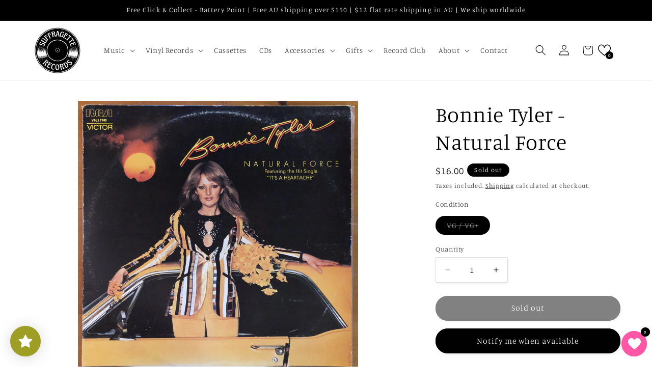

--- FILE ---
content_type: text/javascript; charset=utf-8
request_url: https://suffragetterecords.com.au/products/bonnie-tyler-natural-force.js
body_size: 925
content:
{"id":8215900749989,"title":"Bonnie Tyler - Natural Force","handle":"bonnie-tyler-natural-force","description":"This is a preloved vinyl record of Natural Force by Bonnie Tyler. This album was first released in 1978 and this is an original Australian pressing from that year. It includes an insert with lyrics. This is Bonnie Tyler's 2nd studio album. \u003cbr\u003e\u003cbr\u003e \u003ciframe style=\"border-radius:12px\" src=\"https:\/\/open.spotify.com\/embed\/album\/4Thl5L3PXUnxxGPklETX3m?utm_source=generator\" width=\"100%\" height=\"352\" frameborder=\"0\" allowfullscreen=\"\" allow=\"autoplay; clipboard-write; encrypted-media; fullscreen; picture-in-picture\" loading=\"lazy\"\u003e\u003c\/iframe\u003e","published_at":"2023-07-12T02:56:47-04:00","created_at":"2023-07-12T01:26:33-04:00","vendor":"Secondhand","type":"Vinyl","tags":["Vinyl"],"price":1600,"price_min":1600,"price_max":1600,"available":false,"price_varies":false,"compare_at_price":null,"compare_at_price_min":0,"compare_at_price_max":0,"compare_at_price_varies":false,"variants":[{"id":42439384891557,"title":"VG \/ VG+","option1":"VG \/ VG+","option2":null,"option3":null,"sku":"","requires_shipping":true,"taxable":true,"featured_image":null,"available":false,"name":"Bonnie Tyler - Natural Force - VG \/ VG+","public_title":"VG \/ VG+","options":["VG \/ VG+"],"price":1600,"weight":250,"compare_at_price":null,"inventory_management":"shopify","barcode":"84891557","requires_selling_plan":false,"selling_plan_allocations":[]}],"images":["\/\/cdn.shopify.com\/s\/files\/1\/0611\/9237\/2389\/files\/IMG_9689.jpg?v=1689208403","\/\/cdn.shopify.com\/s\/files\/1\/0611\/9237\/2389\/files\/IMG_9690.jpg?v=1689208403"],"featured_image":"\/\/cdn.shopify.com\/s\/files\/1\/0611\/9237\/2389\/files\/IMG_9689.jpg?v=1689208403","options":[{"name":"Condition","position":1,"values":["VG \/ VG+"]}],"url":"\/products\/bonnie-tyler-natural-force","media":[{"alt":null,"id":26966262382757,"position":1,"preview_image":{"aspect_ratio":1.0,"height":3024,"width":3024,"src":"https:\/\/cdn.shopify.com\/s\/files\/1\/0611\/9237\/2389\/files\/IMG_9689.jpg?v=1689208403"},"aspect_ratio":1.0,"height":3024,"media_type":"image","src":"https:\/\/cdn.shopify.com\/s\/files\/1\/0611\/9237\/2389\/files\/IMG_9689.jpg?v=1689208403","width":3024},{"alt":null,"id":26966262349989,"position":2,"preview_image":{"aspect_ratio":1.0,"height":3024,"width":3024,"src":"https:\/\/cdn.shopify.com\/s\/files\/1\/0611\/9237\/2389\/files\/IMG_9690.jpg?v=1689208403"},"aspect_ratio":1.0,"height":3024,"media_type":"image","src":"https:\/\/cdn.shopify.com\/s\/files\/1\/0611\/9237\/2389\/files\/IMG_9690.jpg?v=1689208403","width":3024}],"requires_selling_plan":false,"selling_plan_groups":[]}